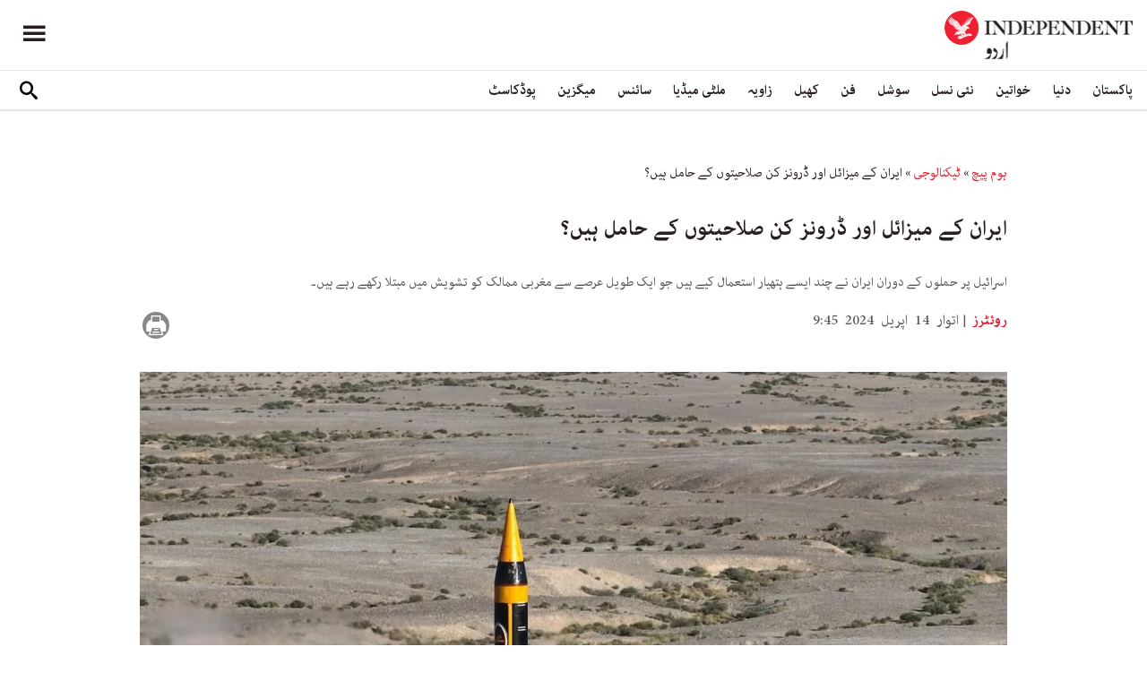

--- FILE ---
content_type: text/html; charset=utf-8
request_url: https://www.independenturdu.com/node/165651
body_size: 16900
content:
<!doctype html>
<html class="no-js" dir="rtl" lang="ur">

<head>
  <script async src="https://cdn.onthe.io/io.js/l29EelfYkJdp"></script>
  <meta charset="utf-8" />
  <meta http-equiv="Content-Type" content="text/html; charset=utf-8" />
<link rel="apple-touch-icon" href="https://www.independenturdu.com/sites/default/files/logo-urdu.png" type="image/png" />
<link rel="apple-touch-icon-precomposed" href="https://www.independenturdu.com/sites/default/files/logo-urdu_0.png" type="image/png" />
<meta name="description" content="دمشق میں یکم اپریل کو ایرانی سفارت خانے کی عمارت پر فضائی حملے میں پاسداران انقلاب کے سات اہلکاروں کی اموات کے بعد ایران نے ہفتے اور اتوار کی درمیانی شب اسرائیل پر میزائل اور ڈرونز سے حملے کیے ہیں۔ ان حملوں کے دوران ایران نے چند ایسے ہتھیار استعمال کیے ہیں جو ایک طویل عرصے سے مغربی ممالک کو تشویش میں مبتلا رکھے رہے ہیں۔ ایران کے میزائل اور ان کی صلاحیت خبررساں ادارے روئٹز کے" />
<meta name="generator" content="Drupal 7 (https://www.drupal.org)" />
<link rel="image_src" href="https://www.independenturdu.com/sites/default/files/styles/1200x630/public/article/main-image/2024/04/14/353706-62513404.jpg?itok=c-0UNI55" />
<link rel="canonical" href="https://www.independenturdu.com/node/165651" />
<link rel="shortlink" href="https://www.independenturdu.com/node/165651" />
<meta property="fb:admins" content="804060108" />
<meta property="fb:app_id" content="2106714179382469" />
<meta property="og:site_name" content="Independent Urdu" />
<meta property="og:type" content="article" />
<meta property="og:title" content="ایران کے میزائل اور ڈرونز کن صلاحیتوں کے حامل ہیں؟" />
<meta property="og:url" content="https://www.independenturdu.com/node/165651" />
<meta property="og:description" content="دمشق میں یکم اپریل کو ایرانی سفارت خانے کی عمارت پر فضائی حملے میں پاسداران انقلاب کے سات اہلکاروں کی اموات کے بعد ایران نے ہفتے اور اتوار کی درمیانی شب اسرائیل پر میزائل اور ڈرونز سے حملے کیے ہیں۔ ان حملوں کے دوران ایران نے چند ایسے ہتھیار استعمال کیے ہیں جو ایک طویل عرصے سے مغربی ممالک کو تشویش میں مبتلا رکھے رہے ہیں۔ ایران کے میزائل اور ان کی صلاحیت خبررساں ادارے روئٹز کے مطابق بیلسٹک میزائل تہران کے پاس موجود ہتھیاروں کا ایک اہم حصہ ہیں۔ امریکی دفتر برائے نیشنل انٹیلی جنس کے مطابق ایران خطے میں سب سے زیادہ بیلسٹک میزائلوں سے لیس ملک ہے۔ ایران کے نیم سرکاری خبر رساں ادارے ’اسنا‘ نے رواں ہفت" />
<meta property="og:updated_time" content="2024-04-14T10:19:51+05:00" />
<meta property="og:image" content="https://www.independenturdu.com/sites/default/files/styles/1200x630/public/article/main-image/2024/04/14/353706-62513404.jpg?itok=c-0UNI55" />
<meta property="og:image:url" content="https://www.independenturdu.com/sites/default/files/styles/1200x630/public/article/main-image/2024/04/14/353706-62513404.jpg?itok=c-0UNI55" />
<meta property="og:image:secure_url" content="https://www.independenturdu.com/sites/default/files/styles/1200x630/public/article/main-image/2024/04/14/353706-62513404.jpg?itok=c-0UNI55" />
<meta name="twitter:card" content="summary_large_image" />
<meta name="twitter:title" content="ایران کے میزائل اور ڈرونز کن صلاحیتوں کے حامل ہیں؟" />
<meta name="twitter:url" content="https://www.independenturdu.com/node/165651" />
<meta name="twitter:description" content="دمشق میں یکم اپریل کو ایرانی سفارت خانے کی عمارت پر فضائی حملے میں پاسداران انقلاب کے سات اہلکاروں کی اموات کے بعد ایران نے ہفتے اور اتوار کی درمیانی شب اسرائیل پر میزائل اور ڈرونز سے حملے کیے ہیں۔" />
<meta name="twitter:image" content="https://www.independenturdu.com/sites/default/files/styles/1200x630/public/article/main-image/2024/04/14/353706-62513404.jpg?itok=c-0UNI55" />
<meta property="article:published_time" content="2024-04-14T09:53:56+05:00" />
<meta property="article:modified_time" content="2024-04-14T10:19:51+05:00" />
<meta itemprop="name" content="ایران کے میزائل اور ڈرونز کن صلاحیتوں کے حامل ہیں؟" />
<meta itemprop="description" content="دمشق میں یکم اپریل کو ایرانی سفارت خانے کی عمارت پر فضائی حملے میں پاسداران انقلاب کے سات اہلکاروں کی اموات کے بعد ایران نے ہفتے اور اتوار کی درمیانی شب اسرائیل پر میزائل اور ڈرونز سے حملے کیے ہیں۔ ان حملوں کے دوران ایران نے چند ایسے ہتھیار استعمال کیے ہیں جو ایک طویل عرصے سے مغربی ممالک کو تشویش میں مبتلا رکھے رہے ہیں۔ ایران کے میزائل اور ان کی صلاحیت خبررساں ادارے روئٹز کے مطابق بیلسٹک میزائل تہران کے پاس موجود ہتھیاروں کا ایک اہم حصہ ہیں۔ امریکی دفتر برائے نیشنل انٹیلی جنس کے مطابق ایران خطے میں سب سے زیادہ بیلسٹک میزائلوں سے لیس ملک ہے۔ ایران کے نیم سرکاری خبر رساں ادارے ’اسنا‘ نے رواں ہفت" />
<link rel="shortcut icon" href="https://www.independenturdu.com/sites/default/files/favicon.ico" type="image/vnd.microsoft.icon" />
  <meta http-equiv="x-ua-compatible" content="ie=edge">
  <!--meta property="fb:pages" content="276135229843412" /-->
  <meta name="viewport" content="width=device-width, initial-scale=1.0">
  <title>ایران کے میزائل اور ڈرونز کن صلاحیتوں کے حامل ہیں؟ | Independent Urdu</title>
  <link type="text/css" rel="stylesheet" href="https://www.independenturdu.com/sites/default/files/css/css_S_9jg6WMMYt2eeeoQaVMsndFTrQrlmul5BkwxQx_tEE.css" media="all" />
<link type="text/css" rel="stylesheet" href="https://www.independenturdu.com/sites/default/files/css/css_wj0e1p6pR4acgyzXJUoGnx4tGR-JnswVlpFLOgLFkAo.css" media="all" />
<link type="text/css" rel="stylesheet" href="https://www.independenturdu.com/sites/default/files/css/css_PGbJgHCUCBf4dg7K9Kt8aAwsApndP4GZ9RuToPy3-Fk.css" media="all" />
<link type="text/css" rel="stylesheet" href="//cdn.jsdelivr.net/qtip2/3.0.3/jquery.qtip.min.css" media="all" />
<link type="text/css" rel="stylesheet" href="https://www.independenturdu.com/sites/default/files/css/css_iUxidrPiIsqnRiyq6JlifcEY5H1z3IFRWii6PVaVxJs.css" media="all" />
<link type="text/css" rel="stylesheet" href="https://www.independenturdu.com/sites/default/files/css/css_F-lisj2zdwynlLmkI_IKhmwXH4ilyqrsCZZ8Zv4wnf8.css" media="all" />
  <script type="text/javascript" src="https://www.independenturdu.com/sites/default/files/js/js_ypadrG4kz9-JBpNOXmgjyVozLCJG_1RP3Ig-iqWR8n0.js"></script>
<script type="text/javascript" src="https://www.independenturdu.com/sites/default/files/js/js_tT0Tbc6VeSLuQy4tM2WtX1xKgNSXhYsNNSBf35Kb6pE.js"></script>
<script type="text/javascript" src="https://www.independenturdu.com/sites/default/files/js/js_rpNSt_iz67BdUOiX-6hgAw47qD1B085wu6TXjJUA5Ok.js"></script>
<script type="text/javascript" src="https://www.independenturdu.com/sites/default/files/js/js_RAkA92l_6rMhl73fjF6giQV6I41MPIO2fHEuXfcaQ1k.js"></script>
<script type="text/javascript" src="//cdn.jsdelivr.net/qtip2/3.0.3/jquery.qtip.min.js"></script>
<script type="text/javascript" src="https://www.independenturdu.com/sites/default/files/js/js_fuXEniobVYpOAmbn2JxzsYk1Z_I95pwkcaYUBG1NtjA.js"></script>
<script type="text/javascript">
<!--//--><![CDATA[//><!--
jQuery.extend(Drupal.settings, {"basePath":"\/","pathPrefix":"","ajaxPageState":{"theme":"independent_v2","theme_token":"xgfux6XAycX7J0O0qHY2xQC1p96srqDjXpbuuJVqgr0","js":{"sites\/all\/modules\/jquery_update\/replace\/jquery\/1.10\/jquery.min.js":1,"misc\/jquery-extend-3.4.0.js":1,"misc\/jquery-html-prefilter-3.5.0-backport.js":1,"misc\/jquery.once.js":1,"misc\/drupal.js":1,"https:\/\/www.independenturdu.com\/misc\/vertical-tabs.js":1,"sites\/all\/modules\/fb_instant_articles\/modules\/fb_instant_articles_display\/js\/admin.js":1,"public:\/\/languages\/ur_nIcrXHzAGIhOpgdAQ4dradUBMH1FV6ncn4iZ5G-tmgo.js":1,"\/\/cdn.jsdelivr.net\/qtip2\/3.0.3\/jquery.qtip.min.js":1,"sites\/all\/modules\/scald\/modules\/providers\/scald_image\/scald_image.js":1,"sites\/all\/modules\/qtip\/js\/qtip.js":1},"css":{"modules\/system\/system.base.css":1,"modules\/system\/system.base-rtl.css":1,"modules\/system\/system.messages.css":1,"modules\/system\/system.messages-rtl.css":1,"modules\/field\/theme\/field-rtl.css":1,"sites\/all\/modules\/scald\/modules\/fields\/mee\/css\/editor-global.css":1,"modules\/user\/user.css":1,"modules\/user\/user-rtl.css":1,"sites\/all\/modules\/youtube\/css\/youtube.css":1,"sites\/all\/modules\/views\/css\/views-rtl.css":1,"sites\/all\/modules\/ckeditor\/css\/ckeditor.css":1,"sites\/all\/modules\/ckeditor\/css\/ckeditor-rtl.css":1,"sites\/all\/modules\/media\/modules\/media_wysiwyg\/css\/media_wysiwyg.base.css":1,"sites\/all\/modules\/ctools\/css\/ctools.css":1,"\/\/cdn.jsdelivr.net\/qtip2\/3.0.3\/jquery.qtip.min.css":1,"sites\/all\/modules\/qtip\/css\/qtip.css":1,"sites\/all\/themes\/adminimal_theme\/css\/vertical-tabs.css":1,"sites\/all\/themes\/adminimal_theme\/css\/vertical-tabs-rtl.css":1,"sites\/all\/themes\/independent_v2\/assets\/css\/app-urdu-rtl.css":1}},"instances":"{\u0022default\u0022:{\u0022content\u0022:{\u0022text\u0022:\u0022\u0022},\u0022style\u0022:{\u0022tip\u0022:false,\u0022classes\u0022:\u0022\u0022},\u0022position\u0022:{\u0022at\u0022:\u0022bottom right\u0022,\u0022adjust\u0022:{\u0022method\u0022:\u0022\u0022},\u0022my\u0022:\u0022top left\u0022,\u0022viewport\u0022:false},\u0022show\u0022:{\u0022event\u0022:\u0022mouseenter \u0022},\u0022hide\u0022:{\u0022event\u0022:\u0022mouseleave \u0022}}}","qtipDebug":"{\u0022leaveElement\u0022:0}","urlIsAjaxTrusted":{"\/node\/165651":true}});
//--><!]]>
</script>
  

  <!-- Global site tag (gtag.js) - Google Analytics -->
<script async src="https://www.googletagmanager.com/gtag/js?id=UA-129565087-3"></script>
<script>
  window.dataLayer = window.dataLayer || [];
  function gtag(){dataLayer.push(arguments);}
  gtag('js', new Date());

  gtag('config', 'UA-129565087-3');
</script>

<!-- Google Tag Manager -->
<script>(function(w,d,s,l,i){w[l]=w[l]||[];w[l].push({'gtm.start':
new Date().getTime(),event:'gtm.js'});var f=d.getElementsByTagName(s)[0],
j=d.createElement(s),dl=l!='dataLayer'?'&l='+l:'';j.async=true;j.src=
'https://www.googletagmanager.com/gtm.js?id='+i+dl;f.parentNode.insertBefore(j,f);
})(window,document,'script','dataLayer','GTM-M63WN22');</script>
<!-- End Google Tag Manager -->
<!-- oracle -->
<script type="text/javascript"> 
    window.bk_async = function() { 

    bk_addPageCtx('key', 'value'); 
    bk_addEmailHash("EMAIL_ADDRESS");

    BKTAG.doTag(83221, 10); }; 
    (function() { 
    var scripts = document.getElementsByTagName('script')[0]; 
    var s = document.createElement('script'); 
    s.async = true; 
    s.src = "https://tags.bkrtx.com/js/bk-coretag.js"; 
    scripts.parentNode.insertBefore(s, scripts); 
    }()); 
</script>  <!-- Facebook Pixel Code -->
<script>
!function(f,b,e,v,n,t,s)
{if(f.fbq)return;n=f.fbq=function(){n.callMethod?
n.callMethod.apply(n,arguments):n.queue.push(arguments)};
if(!f._fbq)f._fbq=n;n.push=n;n.loaded=!0;n.version='2.0';
n.queue=[];t=b.createElement(e);t.async=!0;
t.src=v;s=b.getElementsByTagName(e)[0];
s.parentNode.insertBefore(t,s)}(window,document,'script',
'https://connect.facebook.net/en_US/fbevents.js');
 fbq('init', '2494823637234887'); 
fbq('track', 'PageView');
</script>
<noscript>
 <img height="1" width="1" 
src="https://www.facebook.com/tr?id=2494823637234887&ev=PageView
&noscript=1"/>
</noscript>
<!-- End Facebook Pixel Code -->  <!-- Google Tag Manager -->
<script>(function(w,d,s,l,i){w[l]=w[l]||[];w[l].push({'gtm.start':
new Date().getTime(),event:'gtm.js'});var f=d.getElementsByTagName(s)[0],
j=d.createElement(s),dl=l!='dataLayer'?'&l='+l:'';j.async=true;j.src=
'https://www.googletagmanager.com/gtm.js?id='+i+dl;f.parentNode.insertBefore(j,f);
})(window,document,'script','dataLayer','GTM-WMNTKDM');</script>
<!-- End Google Tag Manager -->  <script type='text/javascript' src='https://platform-api.sharethis.com/js/sharethis.js#property=5ee3c05f90b911001213a0ee&product=inline-share-buttons&cms=sop' async='async'></script>
  <style type="text/css">
    #st_gdpr_iframe {
      right: -5000px !important;
      left: auto !important;
    }

    #st-1 {
      margin: 0 10px;
    }
  </style>
  <script type="text/javascript">
    !(function(p,l,o,w,i,n,g){
        if(!p[i]){
            p[i]=p[i]||[];
            p[i].push(i);
            p[i]=function(){(p[i].q=p[i].q||[]).push(arguments);};
            p[i].q=p[i].q||[];
            n=l.createElement(o);
            g=l.getElementsByTagName(o)[0];
            n.async=1;
            n.src=w;
            g.parentNode.insertBefore(n, g);
            n.onload = function() {
                window.l5plow.initTag('17', 1800, '', 'tracker.srmg-cdp.com');

                window.l5plow('enableFormTracking');
                window.l5plow('trackPageView');
            };
        }
    })(window, document, "script", "https://js.l5id.com/l5v3s.js", "l5track");
  </script>
  <script src="/srpc.js?ssssat"></script>
  <!-- Start GPT Tag -->
  <script async="async" src="https://securepubads.g.doubleclick.net/tag/js/gpt.js"></script>
  <script>
    window.googletag = window.googletag || {
      cmd: []
    };
    var anchorSlot;

    function isMobileDevice() {
      return /Android|webOS|iPhone|iPod|BlackBerry|IEMobile|Opera Mini/i.test(navigator.userAgent);
    }
    googletag.cmd.push(function() {
      var isDesktop = !isMobileDevice() && window.innerWidth > 1024;
      var isTablet = window.innerWidth > 767 && window.innerWidth <= 1024;
      var isMobile = isMobileDevice();

      

      var topMapping = googletag.sizeMapping()
        .addSize([1080, 0], [
          [970, 250],
          [970, 90],
          [728, 90]
        ])
        .addSize([750, 400], [
          [970, 250],
          [970, 90],
          [728, 90]
        ])
        .addSize([470, 400], [
          [320, 50],
          [320, 100]
        ])
        .addSize([0, 0], [
          [320, 50],
          [320, 100]
        ])
        .build();

      var midMapping = googletag.sizeMapping()
        .addSize([1080, 0], [
          [300, 250],
          [336, 280],
          [250, 250]
        ])
        .addSize([750, 400], [
          [300, 250],
          [336, 280],
          [250, 250]
        ])
        .addSize([470, 400], [
          [300, 250],
          [336, 280],
          [250, 250]
        ])
        .addSize([0, 0], [
          [300, 250],
          [336, 280],
          [250, 250]
        ])
        .build();


      var bottomMapping = googletag.sizeMapping()
        .addSize([1080, 0], [
          [970, 90],
          [970, 250],
          [728, 90]
        ])
        .addSize([750, 400], [
          [970, 90],
          [970, 250],
          [728, 90]
        ])
        .addSize([470, 400], [
          [300, 250],
          [336, 280],
          [320, 50],
          [320, 100]
        ])
        .addSize([0, 0], [
          [300, 250],
          [336, 280],
          [320, 50],
          [320, 100]
        ])
        .build();

      googletag.defineSlot('/5910/The-Independent-Urdu/Science', [1, 1], 'div-gpt-ad-3341368-0').addService(googletag.pubads());

      googletag.defineOutOfPageSlot('/5910/The-Independent-Urdu/Science', 'div-gpt-ad-3341368-1')
        .addService(googletag.pubads());


      googletag.defineSlot('/5910/The-Independent-Urdu/Science', [
          [970, 250],
          [970, 90],
          [728, 90],
          [320, 50],
          [320, 100]
        ], 'div-gpt-ad-3341368-2')
        .defineSizeMapping(topMapping)
        .setTargeting('position', 'Science')
        .addService(googletag.pubads());

      googletag.defineSlot('/5910/The-Independent-Urdu/Science', [
          [300, 250],
          [250, 250],
          [336, 280],
          ['Fluid']
        ], 'div-gpt-ad-3341368-3')
        .defineSizeMapping(midMapping)
        .setTargeting('position', 'Mid1')
        .addService(googletag.pubads());

      googletag.defineSlot('/5910/The-Independent-Urdu/Science', [
          [300, 250],
          [250, 250],
          [336, 280],
          ['Fluid']
        ], 'div-gpt-ad-3341368-4')
        .defineSizeMapping(midMapping)
        .setTargeting('position', 'Mid2')
        .addService(googletag.pubads());


      googletag.defineSlot('/5910/The-Independent-Urdu/Science', [
          [970, 90],
          [970, 250],
          [728, 90],
          [300, 250],
          [336, 280],
          [320, 50],
          [320, 100],
          ['Fluid']
        ], 'div-gpt-ad-3341368-5')
        .defineSizeMapping(bottomMapping)
        .setTargeting('position', 'btf')
        .addService(googletag.pubads());


      if (document.body.clientWidth <= 768) {
        anchorSlot = googletag.defineOutOfPageSlot(
          '/5910/The-Independent-Urdu/Art', googletag.enums.OutOfPageFormat.BOTTOM_ANCHOR);
      }
      if (anchorSlot) {
        anchorSlot
          .setTargeting('Page', 'Science')
          .addService(googletag.pubads());
      }

      // Configure page-level targeting.
      googletag.pubads().setTargeting('Page', ['Article']);
      googletag.pubads().setTargeting('url', [window.location.pathname]);
      googletag.pubads().enableLazyLoad({
        // Fetch slots within 2 viewports.
        fetchMarginPercent: 200,
        // Render slots within 1 viewports.
        renderMarginPercent: 100,
        mobileScaling: 2.0
      });
            var ppid = '248eddb884b491eeee3c182d4dea974352b3342753c62d6b7863c735820f9999';
      googletag.pubads().enableSingleRequest();
      googletag.pubads().collapseEmptyDivs();
      googletag.pubads().setCentering(true);
      googletag.enableServices();
    });

    // networkCode is provided
    window.googletag = window.googletag || {
      cmd: []
    };
    googletag.secureSignalProviders = googletag.secureSignalProviders || [];
    googletag.secureSignalProviders.push({
      networkCode: "5910",
      collectorFunction: () => {
        // ...custom signal generation logic...
        return Promise.resolve("signal");
      },
    });
  </script>
  
  <script async src="https://serving.srmg.com/player/srmgads.js"></script>
  <script data-playerPro="current">(function(){var s=document.querySelector('script[data-playerPro="current"]');s.removeAttribute("data-playerPro");(playerPro=window.playerPro||[]).push({id:"nia_k0Utn7ub",after:s});})();</script>
  <script async src="//pahtuz.tech/c/independenturdu.com.js"></script>
  <script async='async' src='https://functions.adnami.io/api/macro/adsm.macro.independenturdu.com.js'></script>
</head>

<body class="html not-front not-logged-in no-sidebars page-node page-node- page-node-165651 node-type-article urdu-theme" >
  <div id='div-gpt-ad-3341368-0'>
    <script>
      googletag.cmd.push(function() {
        onDvtagReady(function () { 
        googletag.display('div-gpt-ad-3341368-0');
        });
      });
    </script>
  </div>

  <div id='div-gpt-ad-3341368-1'>
    <script>
      googletag.cmd.push(function() {
        onDvtagReady(function () { 
        googletag.display('div-gpt-ad-3341368-1');
        });
      });
    </script>
  </div>
  <!-- Google Tag Manager (noscript) -->
<noscript><iframe src="https://www.googletagmanager.com/ns.html?id=GTM-WMNTKDM"
height="0" width="0" style="display:none;visibility:hidden"></iframe></noscript>
<!-- End Google Tag Manager (noscript) -->    <div id="main-wrap">
    <a href="javascript:" id="return-to-top"><i class="icomoon-icon icon-arrow-up" style="vertical-align: middle;"></i></a>
    <div class="container">
      <header id="main-header">
  <style>
    .admin-menu main {
      padding-top: 0;
    }
  </style>
  <div id="sticky-header-waypoint">
    <div class="main-header-before">
      <div class="grid-x grid-margin-x align-justify align-stretch">
        <div class="cell shrink">
          <div class="logo">
            <a href="/">
              <img src="/sites/all/themes/independent_v2/assets/img/logo-urdu.png">
            </a>
          </div>
        </div>
        <div class="cell shrink">
          <div class="subheader-block">
            <ul class="menu align-stretch">

              <li class="quick-search">
                <button class="dropdown-toggle" title="Search"><i class="icomoon-icon icon-search"></i></button>
                <form class="search-form" action="/node/165651" method="post" id="search-api-page-search-form-sorsearch" accept-charset="UTF-8"><div><div class="form-item form-type-textfield form-item-keys-1">
  <label class="element-invisible" for="edit-keys-1">تلاش کریں </label>
 <input placeholder="تلاش کریں" type="text" id="edit-keys-1" name="keys_1" value="" size="15" maxlength="128" class="form-text" />
</div>
<input type="hidden" name="id" value="1" />
<input type="submit" id="edit-submit-1" name="op" value="" class="form-submit" /><input type="hidden" name="form_build_id" value="form-ZtDrSuCXi5g72dZ5gMO0FzwFTblApoYGkSu6ELh5Nno" />
<input type="hidden" name="form_id" value="search_api_page_search_form_sorsearch" />
</div></form>              </li>
              <li class="toggle-menu">
                <button class="toggle-nav-panel" type="button" aria-label="Menu" aria-controls="navigation"><i class="icomoon-icon icon-hamburger"></i></button>
              </li>
            </ul>
          </div>
        </div>
      </div>
    </div>

    <div class="main-header-inner show-for-large">
      <div class="grid-x grid-margin-x align-justify align-middle">
        <div class="cell auto">
          <nav class="nav-container">
            <ul class="menu"><li class="first expanded " wfd-id="4701"><a href="http://independenturdu.com/%D9%BE%D8%A7%DA%A9%D8%B3%D8%AA%D8%A7%D9%86" title="">پاکستان</a><ul class="menu"><li class="first leaf " wfd-id="4711"><a href="/%D8%B3%DB%8C%D8%A7%D8%B3%D8%AA" title="">سیاست</a></li>
<li class="last leaf " wfd-id="4716"><a href="/%D9%85%D8%B9%DB%8C%D8%B4%D8%AA" title="">معیشت</a></li>
</ul></li>
<li class="expanded " wfd-id="4536"><a href="/%D8%AF%D9%86%DB%8C%D8%A7" title="">دنیا</a><ul class="menu"><li class="first leaf " wfd-id="4721"><a href="/%D8%A7%DB%8C%D8%B4%DB%8C%D8%A7" title="">ایشیا</a></li>
<li class="leaf " wfd-id="4726"><a href="/%DB%8C%D9%88%D8%B1%D9%BE" title="">یورپ</a></li>
<li class="leaf " wfd-id="4866"><a href="/%D8%A7%D9%85%D8%B1%DB%8C%DA%A9%DB%81" title="">امریکہ</a></li>
<li class="last leaf " wfd-id="4736"><a href="/%D8%A7%D9%81%D8%B1%DB%8C%D9%82%DB%81" title="">افریقہ</a></li>
</ul></li>
<li class="expanded " wfd-id="4546"><a href="/%D8%AE%D9%88%D8%A7%D8%AA%DB%8C%D9%86" title="">خواتین</a><ul class="menu"><li class="first leaf " wfd-id="4741"><a href="/%DA%AF%DA%BE%D8%B1" title="">گھر</a></li>
<li class="leaf " wfd-id="4746"><a href="/%D8%AF%D9%81%D8%AA%D8%B1" title="">باصلاحیت</a></li>
<li class="leaf " wfd-id="4751"><a href="/%D8%B3%D9%B9%D8%A7%D8%A6%D9%84" title="">فیشن</a></li>
<li class="last leaf " wfd-id="4756"><a href="/%D9%81%D9%B9%D9%86%D8%B3" title="">فٹنس</a></li>
</ul></li>
<li class="expanded " wfd-id="4541"><a href="/%D9%86%D8%A6%DB%8C-%D9%86%D8%B3%D9%84" title="">نئی نسل</a><ul class="menu"><li class="first leaf " wfd-id="4761"><a href="/%D8%A7%D8%A8%DA%BE%D8%B1%D8%AA%DB%92-%D8%B3%D8%AA%D8%A7%D8%B1%DB%92" title="">ابھرتے ستارے</a></li>
<li class="last leaf " wfd-id="4766"><a href="/%DA%A9%DB%8C%D9%85%D9%BE%D8%B3" title="">کیمپس</a></li>
</ul></li>
<li class="expanded " wfd-id="4551"><a href="/%D8%B3%D9%88%D8%B4%D9%84" title="">سوشل</a><ul class="menu"><li class="first leaf " wfd-id="4771"><a href="/%D9%B9%D8%B1%DB%8C%D9%86%DA%88%D9%86%DA%AF" title="">ٹرینڈنگ</a></li>
<li class="last leaf " wfd-id="4776"><a href="/%D9%85%D9%90%DB%8C%D9%85" title="">مِیم</a></li>
</ul></li>
<li class="expanded " wfd-id="1999"><a href="/%D9%81%D9%86" title="آرٹ">فن</a><ul class="menu"><li class="first leaf " wfd-id="4781"><a href="/%D9%81%D9%84%D9%85" title="">فلم</a></li>
<li class="leaf " wfd-id="4871"><a href="/%D9%B9%DB%8C-%D9%88%DB%8C" title="">ٹی وی</a></li>
<li class="leaf " wfd-id="4786"><a href="/%D9%85%D9%88%D8%B3%DB%8C%D9%82%DB%8C" title="">موسیقی</a></li>
<li class="leaf " wfd-id="4791"><a href="/%D8%A2%D8%B1%D9%B9" title="">آرٹ</a></li>
<li class="last leaf " wfd-id="4796"><a href="/%D8%A7%D8%AF%D8%A8" title="">ادب</a></li>
</ul></li>
<li class="expanded " wfd-id="2370"><a href="/%DA%A9%DA%BE%DB%8C%D9%84" title="کھیل">کھیل</a><ul class="menu"><li class="first leaf " wfd-id="4801"><a href="/%DA%A9%D8%B1%DA%A9%D9%B9" title="">کرکٹ</a></li>
<li class="leaf " wfd-id="4806"><a href="/%D9%81%D9%B9-%D8%A8%D8%A7%D9%84" title="">فٹ بال</a></li>
<li class="last leaf " wfd-id="4811"><a href="/%D9%B9%DB%8C%D9%86%D8%B3" title="">ٹینس</a></li>
</ul></li>
<li class="expanded " wfd-id="1979"><a href="/%D8%B2%D8%A7%D9%88%DB%8C%DB%81" title="زاویہ">زاویہ</a><ul class="menu"><li class="first leaf " wfd-id="4816"><a href="/%D9%86%D9%82%D8%B7%DB%82-%D9%86%D8%B8%D8%B1" title="">نقطۂ نظر</a></li>
<li class="leaf " wfd-id="4821"><a href="/%D8%A8%D9%84%D8%A7%DA%AF" title="">بلاگ</a></li>
<li class="last leaf " wfd-id="4826"><a href="/%DA%A9%D8%A7%D8%B1%D9%B9%D9%88%D9%86" title="">کارٹون</a></li>
</ul></li>
<li class="expanded " wfd-id="1998"><a href="/%D9%85%D9%84%D9%B9%DB%8C-%D9%85%DB%8C%DA%88%DB%8C%D8%A7" title="ملٹی میڈیا">ملٹی میڈیا</a><ul class="menu"><li class="first leaf " wfd-id="5576"><a href="/%D9%88%DB%8C%DA%88%DB%8C%D9%88" title="">ویڈیو</a></li>
<li class="last leaf " wfd-id="5571"><a href="/%D8%AA%D8%B5%D9%88%DB%8C%D8%B1-%DA%A9%DB%81%D8%A7%D9%86%DB%8C" title="">تصویر کہانی</a></li>
</ul></li>
<li class="expanded " wfd-id="2371"><a href="/%D8%B3%D8%A7%D8%A6%D9%86%D8%B3" title="سائنس">سائنس</a><ul class="menu"><li class="first leaf " wfd-id="4831"><a href="/%D9%B9%DB%8C%DA%A9%D9%86%D8%A7%D9%84%D9%88%D8%AC%DB%8C" title="">ٹیکنالوجی</a></li>
<li class="leaf " wfd-id="4836"><a href="/%D8%AA%D8%AD%D9%82%DB%8C%D9%82" title="">تحقیق</a></li>
<li class="leaf " wfd-id="4841"><a href="/%D8%B5%D8%AD%D8%AA" title="">صحت</a></li>
<li class="last leaf " wfd-id="4846"><a href="/%D9%85%D8%A7%D8%AD%D9%88%D9%84%DB%8C%D8%A7%D8%AA" title="">ماحولیات</a></li>
</ul></li>
<li class="expanded " wfd-id="2374"><a href="/%D9%85%DB%8C%DA%AF%D8%B2%DB%8C%D9%86" title="میگزین">میگزین</a><ul class="menu"><li class="first leaf " wfd-id="4851"><a href="/%D9%85%DB%8C%D8%B1%DB%8C-%DA%A9%DB%81%D8%A7%D9%86%DB%8C" title="">میری کہانی</a></li>
<li class="leaf " wfd-id="4856"><a href="/%D9%B9%D8%A7%D9%BE-10" title="">ٹاپ 10</a></li>
<li class="last leaf " wfd-id="4861"><a href="/%D8%AA%D8%A7%D8%B1%DB%8C%D8%AE" title="">تاریخ</a></li>
</ul></li>
<li class="last leaf " wfd-id="6131"><a href="/podcast" title="">پوڈکاسٹ</a></li>
</ul>          </nav>
        </div>
        <div class="cell shrink">
          <div class="subheader-block">
            <ul class="menu">
              <li class="quick-search">
                <button class="dropdown-toggle" title="Search"><i class="icomoon-icon icon-search"></i></button>
                <form class="search-form" action="/node/165651" method="post" id="search-api-page-search-form-sorsearch--2" accept-charset="UTF-8"><div><div class="form-item form-type-textfield form-item-keys-1">
  <label class="element-invisible" for="edit-keys-1--2">تلاش کریں </label>
 <input placeholder="تلاش کریں" type="text" id="edit-keys-1--2" name="keys_1" value="" size="15" maxlength="128" class="form-text" />
</div>
<input type="hidden" name="id" value="1" />
<input type="submit" id="edit-submit-1--2" name="op" value="" class="form-submit" /><input type="hidden" name="form_build_id" value="form-1ZovL5FPTt9HpHeAS5OWrWxiy_bXlWICnRmmvV16vBY" />
<input type="hidden" name="form_id" value="search_api_page_search_form_sorsearch" />
</div></form>              </li>
              <!-- <li class="edition">
                                <button class="dropdown-toggle" title="Edition"><i class="icomoon-icon icon-uk-flag"></i></button>
                                <ul class="dropdown-menu">
                                    <li>
                                        <a href="javascript:void(0)" data-edition="UK"><i class="icomoon-icon icon-uk-flag"></i> UK Edition</a>
                                    </li>
                                    <li>
                                        <a href="javascript:void(0)" data-edition="US"><i class="icomoon-icon icon-us-flag"></i> US Edition</a>
                                    </li>
                                    <li>
                                        <a href="javascript:void(0)" data-edition="US">النسخة العربية</a>
                                    </li>
                                </ul>
                            </li> -->
            </ul>
          </div>
        </div>
      </div>
    </div>
  </div>
</header>
<!-- STICKY TOP AD -->
<div class="ad-block ad-block-header block-wrapper" id="leaderboard" data-duration="3">
  <div class="block-wrapper__content">
    <div class="ad-block__holder small text-center">
      <div id='div-gpt-ad-3341368-2'>
        <script>
          googletag.cmd.push(function() {
            onDvtagReady(function () { 
            googletag.display('div-gpt-ad-3341368-2');
            });
          });
        </script>
      </div>
    </div>
  </div>
</div>
<div class="grid-x grid-margin-x">
  <div class="cell">
    <div id="nav-panel">
      <ul class="topics menu vertical large-horizontal"><li><a href="http://independenturdu.com/%D9%BE%D8%A7%DA%A9%D8%B3%D8%AA%D8%A7%D9%86" title="">پاکستان</a><span class="toggle"><i class="icomoon-icon icon-arrow-down"></i></span><ul><li><a href="/%D8%B3%DB%8C%D8%A7%D8%B3%D8%AA" title="">سیاست</a></li>
<li><a href="/%D9%85%D8%B9%DB%8C%D8%B4%D8%AA" title="">معیشت</a></li>
</ul></li>
<li><a href="/%D8%AF%D9%86%DB%8C%D8%A7" title="">دنیا</a><span class="toggle"><i class="icomoon-icon icon-arrow-down"></i></span><ul><li><a href="/%D8%A7%DB%8C%D8%B4%DB%8C%D8%A7" title="">ایشیا</a></li>
<li><a href="/%DB%8C%D9%88%D8%B1%D9%BE" title="">یورپ</a></li>
<li><a href="/%D8%A7%D9%85%D8%B1%DB%8C%DA%A9%DB%81" title="">امریکہ</a></li>
<li><a href="/%D8%A7%D9%81%D8%B1%DB%8C%D9%82%DB%81" title="">افریقہ</a></li>
</ul></li>
<li><a href="/%D8%AE%D9%88%D8%A7%D8%AA%DB%8C%D9%86" title="">خواتین</a><span class="toggle"><i class="icomoon-icon icon-arrow-down"></i></span><ul><li><a href="/%DA%AF%DA%BE%D8%B1" title="">گھر</a></li>
<li><a href="/%D8%AF%D9%81%D8%AA%D8%B1" title="">دفتر</a></li>
<li><a href="/%D8%B3%D9%B9%D8%A7%D8%A6%D9%84" title="">سٹائل</a></li>
<li><a href="/%D9%81%D9%B9%D9%86%D8%B3" title="">فٹنس</a></li>
</ul></li>
<li><a href="/%D9%86%D8%A6%DB%8C-%D9%86%D8%B3%D9%84" title="">نئی نسل</a><span class="toggle"><i class="icomoon-icon icon-arrow-down"></i></span><ul><li><a href="/%D8%A7%D8%A8%DA%BE%D8%B1%D8%AA%DB%92-%D8%B3%D8%AA%D8%A7%D8%B1%DB%92" title="">ابھرتے ستارے</a></li>
<li><a href="/%DA%A9%DB%8C%D9%85%D9%BE%D8%B3" title="">کیمپس</a></li>
</ul></li>
<li><a href="/%D8%B3%D9%88%D8%B4%D9%84" title="">سوشل</a><span class="toggle"><i class="icomoon-icon icon-arrow-down"></i></span><ul><li><a href="/%D9%B9%D8%B1%DB%8C%D9%86%DA%88%D9%86%DA%AF" title="">ٹرینڈنگ</a></li>
<li><a href="/%D9%85%D9%90%DB%8C%D9%85" title="">مِیم</a></li>
</ul></li>
<li><a href="/%D9%81%D9%86" title="آرٹ">فن</a><span class="toggle"><i class="icomoon-icon icon-arrow-down"></i></span><ul><li><a href="/%D9%81%D9%84%D9%85" title="">فلم</a></li>
<li><a href="/%D9%B9%DB%8C-%D9%88%DB%8C" title="">ٹی وی</a></li>
<li><a href="/%D9%85%D9%88%D8%B3%DB%8C%D9%82%DB%8C" title="">موسیقی</a></li>
<li><a href="/%D8%A2%D8%B1%D9%B9" title="">آرٹ</a></li>
<li><a href="/%D8%A7%D8%AF%D8%A8" title="">ادب</a></li>
</ul></li>
<li><a href="/%DA%A9%DA%BE%DB%8C%D9%84" title="کھیل">کھیل</a><span class="toggle"><i class="icomoon-icon icon-arrow-down"></i></span><ul><li><a href="/%DA%A9%D8%B1%DA%A9%D9%B9" title="">کرکٹ</a></li>
<li><a href="/%D9%81%D9%B9-%D8%A8%D8%A7%D9%84" title="">فٹ بال</a></li>
<li><a href="/%D9%B9%DB%8C%D9%86%D8%B3" title="">ٹینس</a></li>
</ul></li>
<li><a href="/%D8%B2%D8%A7%D9%88%DB%8C%DB%81" title="زاویہ">زاویہ</a><span class="toggle"><i class="icomoon-icon icon-arrow-down"></i></span><ul><li><a href="/%D9%86%D9%82%D8%B7%DB%82-%D9%86%D8%B8%D8%B1" title="">نقطۂ نظر</a></li>
<li><a href="/%D8%A8%D9%84%D8%A7%DA%AF" title="">بلاگ</a></li>
<li><a href="/%DA%A9%D8%A7%D8%B1%D9%B9%D9%88%D9%86" title="">کارٹون</a></li>
</ul></li>
<li><a href="/%D9%85%D9%84%D9%B9%DB%8C-%D9%85%DB%8C%DA%88%DB%8C%D8%A7" title="ملٹی میڈیا">ملٹی میڈیا</a><span class="toggle"><i class="icomoon-icon icon-arrow-down"></i></span><ul><li><a href="/%D9%88%DB%8C%DA%88%DB%8C%D9%88" title="">ویڈیو</a></li>
<li><a href="/%D8%AA%D8%B5%D9%88%DB%8C%D8%B1-%DA%A9%DB%81%D8%A7%D9%86%DB%8C" title="">تصویر کہانی</a></li>
</ul></li>
<li><a href="/%D8%B3%D8%A7%D8%A6%D9%86%D8%B3" title="سائنس">سائنس</a><span class="toggle"><i class="icomoon-icon icon-arrow-down"></i></span><ul><li><a href="/%D9%B9%DB%8C%DA%A9%D9%86%D8%A7%D9%84%D9%88%D8%AC%DB%8C" title="">ٹیکنالوجی</a></li>
<li><a href="/%D8%AA%D8%AD%D9%82%DB%8C%D9%82" title="">تحقیق</a></li>
<li><a href="/%D8%B5%D8%AD%D8%AA" title="">صحت</a></li>
<li><a href="/%D9%85%D8%A7%D8%AD%D9%88%D9%84%DB%8C%D8%A7%D8%AA" title="">ماحولیات</a></li>
</ul></li>
<li><a href="/%D9%85%DB%8C%DA%AF%D8%B2%DB%8C%D9%86" title="میگزین">میگزین</a><span class="toggle"><i class="icomoon-icon icon-arrow-down"></i></span><ul><li><a href="/%D9%85%DB%8C%D8%B1%DB%8C-%DA%A9%DB%81%D8%A7%D9%86%DB%8C" title="">میری کہانی</a></li>
<li><a href="/%D9%B9%D8%A7%D9%BE-10" title="">ٹاپ 10</a></li>
<li><a href="/%D8%AA%D8%A7%D8%B1%DB%8C%D8%AE" title="">تاریخ</a></li>
</ul></li>
<li><a href="/podcast" title="">پوڈکاسٹ</a><span class="toggle"><i class="icomoon-icon icon-arrow-down"></i></span></li>
</ul>    </div>
  </div>
</div>
      <script>
  window.dataLayer = window.dataLayer || [];
  dataLayer.push({
    event: 'custom_page_view',
    page_type: "content - article",
    article_id: "165651",
    article_category: "ٹیکنالوجی",
    article_author: "روئٹرز",
    article_publish_date: "",
    article_length: "910",
    tags: "[ایران,ایران اسرائیل کشیدگی,اسرائیل,ایرانی میزائل,ڈرون]"
  });
</script>
<main>
  <div class="breadcrumbs-wrapper hide-for-small-only">
    <div class="grid-container">
      <div class="grid-x">
        <div class="cell">
                              <h2 class="element-invisible">You are here</h2><div class="breadcrumb"><span class="inline odd first"><a href="/">ہوم پیچ</a></span> <span class="delimiter">»</span> <span class="inline even"><a href="https://www.independenturdu.com/ٹیکنالوجی">ٹیکنالوجی</a></span> <span class="delimiter">»</span> <span class="inline odd last">ایران کے میزائل اور ڈرونز کن صلاحیتوں کے حامل ہیں؟</span></div>                                      </div>
      </div>
    </div>
  </div>
      <section class="entry-article-topper" dir="rtl">
      <div class="grid-x grid-margin-x">
        <div class="cell">
          <div class="entry-header margin-bottom-1 clearfix ">
            <div class="entry-title">
              <h1>ایران کے میزائل اور ڈرونز کن صلاحیتوں کے حامل ہیں؟</h1>
            </div>
                          <div class="entry-subtitle">
                <h2>اسرائیل پر حملوں کے دوران ایران نے چند ایسے ہتھیار استعمال کیے ہیں جو ایک طویل عرصے سے مغربی ممالک کو تشویش میں مبتلا رکھے رہے ہیں۔</h2>
              </div>
                                    <div class="entry-meta-wrapper">
              <div class="grid-x align-justify align-middle">
                <div class="cell shrink" style="max-width: 100%">
                  <div class="entry-meta">
                                            <div class="entry-meta-field entry-meta-author" style="display: inline-block">
                          <a href="/taxonomy/term/41821">
                            روئٹرز                          </a>
                                                                            </div>
                                        <div class="entry-meta-field entry-meta-publish-date">
                      <time>اتوار 14 اپریل 2024 9:45</time>                    </div>
                    <!-- <div class="entry-meta-field entry-meta-comment"><a href="#">5 تعليقات</a></div> -->
                  </div>
                </div>
                <div class="cell large-shrink">
                  <div class="share-block">
                    <div class="socials-btns">
                      <!-- Go to www.addthis.com/dashboard to customize your tools -->
                      <div class="sharethis-inline-share-buttons"></div>
                      <!--<div class="addthis_inline_share_toolbox"></div>-->
                      <a href="#" title="Print" class="social-btn printer-btn-bg round print-btn"><i class="icomoon-icon icon-printer"></i></a>
                    </div>
                  </div>
                  <!-- <div class="follow-block">
                                    <div class="fb-like"
                                        data-href="https://www.facebook.com/Independent-Arabia-303651683481268"
                                        data-layout="button_count"
                                        data-size="small"
                                        data-action="like"
                                        data-show-faces="false">
                                    </div>
                                </div> -->
                </div>
              </div>
            </div>
          </div>
                      <div class="entry-media">
                                          <div class="entry-media-inner-img">
                <span class="sizer"></span>
                <img class="lazy fill-content abs-element" src="https://www.independenturdu.com/sites/default/files/styles/1368x911/public/article/main-image/2024/04/14/353706-62513404.jpg?itok=VKZxRJ6n" style="">
              </div>
                              <div class="caption-field">
                  <p class="rteright">25 مئی، 2023 کو ایرانی وزارت دفاع سے جاری کردہ اس تصویر میں ایرانی ساختہ خیبر میزائل کی نمائش(اے ایف پی)</p>

                </div>
                          </div>
                  </div>
      </div>
    </section>
    <div class="grid-container">
    <article class="entry-article">
      <div class="grid-x align-justify">
        <div class="content-wrap-holder cell">
            <div class="region region-content">
    <div id="block-system-main" class="block block-system">

    
  <div class="content">
      <script>
    window._io_config = window._io_config || {};
    window._io_config["0.2.0"] = window._io_config["0.2.0"] || [];
    window._io_config["0.2.0"].push({
      page_url: "https://www.independenturdu.com/node/165651",
      page_url_canonical: "/node/165651/",
      page_title: "ایران کے میزائل اور ڈرونز کن صلاحیتوں کے حامل ہیں؟",
      page_type: "article",
      page_language: "ur",
              tag: ["ایران","ایران اسرائیل کشیدگی","اسرائیل","ایرانی میزائل","ڈرون"],
            article_authors: ["روئٹرز"],      article_categories: ["ٹیکنالوجی"],      article_type: "https://www.independenturdu.com/sites/default/files/styles/800x600/public/article/main-image/2024/04/14/353706-62513404.jpg?itok=Ro5K6qOc",
      article_publication_date: "Sun, 14 Apr 2024 9:45:00 +0500"    });
  </script>
<script type="text/javascript">
  (function() {
    /** CONFIGURATION START **/
    var _sf_async_config = window._sf_async_config = (window._sf_async_config || {});
    _sf_async_config.uid = 67194;
    _sf_async_config.domain = 'independenturdu.com'; //CHANGE THIS TO THE ROOT DOMAIN
    _sf_async_config.flickerControl = false;
    _sf_async_config.useCanonical = true;
    _sf_async_config.useCanonicalDomain = true;
	 _sf_async_config.sections= "ٹیکنالوجی";	   
	_sf_async_config.authors =  "روئٹرز";		
  
   
    /** CONFIGURATION END **/
    function loadChartbeat() {
        var e = document.createElement('script');
        var n = document.getElementsByTagName('script')[0];
        e.type = 'text/javascript';
        e.async = true;
        e.src = '//static.chartbeat.com/js/chartbeat.js';
        n.parentNode.insertBefore(e, n);
    }
    loadChartbeat();
  })();
</script>

<script async src="//static.chartbeat.com/js/chartbeat_mab.js"></script>


  <div class="content-wrap">
    <div class="printable-area page-taxonomy-term-5626" dir="rtl">
      <script>
        if (isMobileDevice()) {
          document.write("<div class='block-wrapper'><div class='premium-content'><div id='div-gpt-ad-3341368-3'></div></div></div>");
          googletag.cmd.push(function() {
            onDvtagReady(function () { 
            googletag.display('div-gpt-ad-3341368-3');
            });
          });

        }
      </script>
      <div class="entry-content" data-io-article-url="https://www.independenturdu.com/node/165651">
        <div class="field field-name-body field-type-text-with-summary field-label-hidden"><div class="field-items"><div class="field-item even"><p dir="rtl"><strong>دمشق میں یکم اپریل کو ایرانی سفارت خانے کی عمارت پر فضائی حملے میں پاسداران انقلاب کے سات اہلکاروں کی اموات کے بعد <a href="https://www.independenturdu.com/taxonomy/term/1286">ایران</a> نے ہفتے اور اتوار کی درمیانی شب <a href="https://www.independenturdu.com/tags/%D8%A7%DB%8C%D8%B1%D8%A7%D9%86-%D8%A7%D8%B3%D8%B1%D8%A7%D8%A6%DB%8C%D9%84-%DA%A9%D8%B4%DB%8C%D8%AF%DA%AF%DB%8C">اسرائیل پر میزائل اور ڈرونز سے حملے</a> کیے ہیں۔</strong></p>

<p dir="rtl">ان حملوں کے دوران ایران نے چند ایسے ہتھیار استعمال کیے ہیں جو ایک طویل عرصے سے مغربی ممالک کو تشویش میں مبتلا رکھے رہے ہیں۔</p>

<p dir="rtl"><strong>ایران کے میزائل اور ان کی صلاحیت</strong></p>

<p dir="rtl">خبررساں ادارے روئٹز کے مطابق بیلسٹک میزائل تہران کے پاس موجود ہتھیاروں کا ایک اہم حصہ ہیں۔</p>

<p dir="rtl">امریکی دفتر برائے نیشنل انٹیلی جنس کے مطابق ایران خطے میں سب سے زیادہ بیلسٹک میزائلوں سے لیس ملک ہے۔</p>

<p dir="rtl">ایران کے نیم سرکاری خبر رساں ادارے ’اسنا‘  نے رواں ہفتے ایک گرافک تصویر شائع کی تھی جس میں <a href="https://www.independenturdu.com/tags/%D8%A7%DB%8C%D8%B1%D8%A7%D9%86%DB%8C-%D9%85%DB%8C%D8%B2%D8%A7%D8%A6%D9%84">ایران کے نو میزائل</a> دکھائے گئے تھے جن کے بارے میں کہا گیا تھا کہ وہ اسرائیل تک پہنچ سکتے ہیں۔</p>

<p dir="rtl"> ان میں 17,000 کلومیٹر (10,500 میل) فی گھنٹہ سے زیادہ کی رفتار کے ساتھ پرواز کرنے کی صلاحیت رکھنے والا ’سیجل‘، 2،000 کلومیٹر (1،240 میل) کی رینج والا ’خیبر‘ اور 1،400 کلومیٹر (870 میل) کی رینج رکھنے والا ’حج قاسم‘ شامل ہے۔</p>

<p dir="rtl">جس کا نام قدس فورس کے کمانڈر قاسم سلیمانی کے نام پر رکھا گیا ہے جو چار سال قبل امریکی حملے میں بغداد میں مارے گئے تھے۔</p>

<div class="dnd-widget-wrapper context-custom_gallery type-image"><div class="dnd-atom-rendered"><!-- scald=73536:custom_gallery --><div class="entry-media-inner-img">
   <img src="https://www.independenturdu.com/sites/default/files/thumbnails/image/AFP__20240217__34JM8P4__v1__HighRes__IranDefence.jpg" width="4915" height="3279" alt="Iran Defence.jpg" title="Iran Defence.jpg" /></div>
<div class="caption-field">17 فروری، 2024 کو ایرانی وزارت دفاع کی جاری کردہ اس تصویر میں سید تھری نامی میزائل کی نمائش کی جا رہی ہے(اے ایف پی)</div><!-- END scald=73536 --></div><div class="dnd-caption-wrapper">
<div class="meta"><br />
<!--END copyright=73536--></div>
</div></div>

<p dir="rtl"><strong>ایران کے ڈرونز اور ان کی طاقت</strong></p>

<p dir="rtl">ایران جو کہ ڈرون تیار کرنے والا بڑا ملک ہے، نے اگست میں کہا تھا کہ اس نے مہاجر-10 کے نام سے ایک جدید ملکی ساختہ ڈرون تیار کیا ہے۔</p>

<p dir="rtl">جس کی آپریشنل رینج 2،000 کلومیٹر (1،240 میل) ہے اور یہ 300 کلوگرام (660 پاؤنڈ) تک کے پے لوڈ کے ساتھ 24 گھنٹے تک پرواز کرنے کی صلاحیت رکھتا ہے۔</p>

<p dir="rtl">ایران کا کہنا ہے کہ اس کے بیلسٹک میزائل امریکہ، اسرائیل اور دیگر ممکنہ علاقائی اہداف کے خلاف ایک اہم مزاحمتی اور جوابی طاقت ہیں۔ تاہم جوہری ہتھیاروں کے حصول سے انکار کرتا ہے۔</p>

<p dir="rtl">ایران کی سرکاری خبر رساں ایجنسی ارنا کے مطابق گذشتہ برس جون میں ایران نے اپنا پہلا ہائپر سونک بیلسٹک میزائل پیش کیا تھا۔</p>

<p dir="rtl">ہائپر سونک میزائل آواز کی رفتار سے کم از کم پانچ گنا زیادہ تیزی سے پیچیدہ راستے پر پرواز کر سکتے ہیں، جس کی وجہ سے انہیں روکنا مشکل ہو جاتا ہے۔</p>

<p dir="rtl">امریکہ اور یورپی مخالفت کے باوجود اسلامی جمہوریہ ایران نے کہا ہے کہ وہ اپنے دفاعی میزائل پروگرام کو مزید بڑھائے گا۔</p>

<p dir="rtl">واشنگٹن میں قائم ایک غیر سرکاری تنظیم آرمز کنٹرول ایسوسی ایشن کا کہنا ہے کہ ایران کا میزائل پروگرام زیادہ تر شمالی کوریا اور روسی ڈیزائنز پر مبنی ہے اور اسے چین سے مدد ملی ہے۔</p>

<p dir="rtl">آرمز کنٹرول ایسوسی ایشن کا کہنا ہے کہ ایران کے مختصر اور درمیانے فاصلے تک مار کرنے والے بیلسٹک میزائلوں میں شہاب-ون شامل ہے، جس کی تخمینہ رینج 300 کلومیٹر (190 میل) ہے۔</p>

<p dir="rtl"> شہاب- تھری، 800-1,000 کلومیٹر (500 سے 620 میل)، عماد-ون، 2،000 کلومیٹر (1،240 میل) تک کا میزائل تیار کیا جا رہا ہے اور سیجل، 1،500-2،500 کلومیٹر (930 سے 1،550 میل) کے ساتھ تیاری کے مراحل میں ہے۔</p>

<p dir="rtl">ایران کے پاس کروز میزائل بھی ہیں، جیسا کہ Kh-55 جو کہ 3,000 کلومیٹر (1,860 میل) تک کی رینج کے ساتھ جوہری صلاحیت کا حامل ہتھیار ہے۔</p>

<p dir="rtl">جدید ترین اینٹی شپ میزائل خالد فرز، تقریباً 300 کلومیٹر (186 میل) رینج کے ساتھ 1,000 کلوگرام (1.1 ٹن) وار ہیڈ لے جانے کی صلاحیت رکھتا ہے۔</p>

<div class="dnd-widget-wrapper context-custom_gallery type-image"><div class="dnd-atom-rendered"><!-- scald=73531:custom_gallery --><div class="entry-media-inner-img">
   <img src="https://www.independenturdu.com/sites/default/files/thumbnails/image/AFP__20230923__33W23L6__v3__Preview__IranPoliticsMilitary.jpg" width="1800" height="1200" alt="Iran Military.jpg" title="Iran Military.jpg" /></div>
<div class="caption-field">22 ستمبر، 2023 کی اس تصویر میں ایک سالانہ پریڈ کے دوران تہران میں ایرانی ساختہ فتاح میزائل کی نمائش(اے ایف پی)</div><!-- END scald=73531 --></div><div class="dnd-caption-wrapper">
<div class="meta"><br />
<!--END copyright=73531--></div>
</div></div>

<p dir="rtl"><strong>علاقائی حملے</strong></p>

<p dir="rtl">ایران کے پاسداران انقلاب نے رواں برس جنوری میں اس وقت دنیا کو ان میزائلوں کی طرف متوجہ کیا جب انہوں نے کہا کہ انہوں نے عراق کے نیم خودمختار کردستان کے علاقے میں اسرائیل کے جاسوسی کے ہیڈکوارٹر پر حملہ کیا، اور کہا کہ انہوں نے شام میں داعش کے عسکریت پسندوں پر فائر کیے۔</p>

<p dir="rtl">ایران نے پاکستان میں بلوچ عسکریت پسند گروپ کے دو ٹھکانوں پر میزائل داغنے کا بھی اعلان کیا۔</p>

<p dir="rtl">سعودی عرب اور امریکہ کے بقول ان کے خیال میں 2019 میں سعودی عرب کی تیل کی تنصیبات پر ڈرون اور میزائل حملے کے پیچھے ایران کا ہاتھ تھا۔ تاہم تہران نے ان الزامات کی تردید کی ہے۔</p>

<p dir="rtl">سال 2020 میں ایران نے ایرانی کمانڈر سلیمانی پر امریکی ڈرون حملے کے جواب میں عراق میں موجود امریکی افواج کے الاسد ایئر بیس پر بھی میزائل حملے کیے تھے۔</p>

<div class="simplebox injected-block-holder" style="direction:rtl;">
<h1 class="box-title">مزید پڑھ</h1>

<p>اس سیکشن میں متعلقہ حوالہ پوائنٹس شامل ہیں (Related Nodes field)</p>
</div>

<p dir="rtl">امریکہ ایران پر الزام لگاتا ہے کہ وہ یمن کے حوثیوں کو اسلحہ فراہم کر رہا ہے، جو غزہ جارحیت کے دوران بحیرہ احمر اور اسرائیل پر حملے کر رہے ہیں۔ تہران حوثیوں کو اسلحہ فراہم کرنے کی تردید کرتا ہے۔</p>

<p dir="rtl">سال 2022 میں حوثی باغیوں نے کہا تھا کہ انہوں نے متحدہ عرب امارات پر متعدد بیلسٹک میزائل اور ڈرون داغے تھے۔</p>

<p dir="rtl">اس میں متحدہ عرب امارات میں امریکی فوج والے ایک اڈے کو نشانہ بنانے والا میزائل حملہ بھی شامل تھا، جسے امریکی ساختہ پیٹریاٹ انٹرسیپٹر میزائلوں نے ناکام بنا دیا تھا۔</p>

<p dir="rtl">دوسری جانب لبنان کے حزب اللہ گروپ کے رہنما نے کہا ہے کہ اس گروپ کے پاس لبنان کے اندر ہزاروں راکٹوں کو میزائلوں میں تبدیل کرنے اور ڈرون بنانے کی صلاحیت ہے۔</p>

<p dir="rtl"> گذشتہ سال حزب اللہ کے سربراہ حسن نصراللہ نے کہا تھا کہ ان کا گروپ ’اسلامی جمہوریہ ایران کے ماہرین‘ کے تعاون سے معیاری راکٹوں کو میزائلوں میں تبدیل کرنے میں کامیاب رہا ہے۔</p>

<p dir="rtl">اسرائیل اور مغربی انٹیلی جنس حکام کے مطابق ایران نے باغیوں کے خلاف لڑائی میں صدر بشار الاسد کی مدد کے لیے شام میں دیسی گائیڈڈ میزائل منتقل کیے ہیں۔</p>

<p dir="rtl"> اسی ذرائع کا کہنا ہے کہ ایران نے اپنی پیداواری صلاحیت کا کچھ حصہ شام کے زیر زمین کمپاؤنڈز میں بھی منتقل کر دیا ہے، جہاں اسد کی حامی افواج اور دیگر تہران نواز فورسز نے اپنے میزائل بنانا سیکھا ہے۔</p>
</div></div></div>                


      </div>
    </div>
                <div class="injected-block injected-block-read-more hide">
          <h6 class="box-title">مزید پڑھیے</h6>
          <ul>
                          <li>
                                  <div>
                    <a href="/node/165646">
                      <img src="https://www.independenturdu.com/sites/default/files/styles/150x100/public/article/main-image/2024/04/14/353856-1961529161.jpg?itok=bXjvJhcs" width="150" height="100" alt="" />                    </a>
                  </div>
                                <a href="/node/165646">
                  اسرائیل کی ایران کے خلاف جوابی کارروائی میں حصہ نہیں لیں گے: امریکہ                </a>
              </li>
                          <li>
                                  <div>
                    <a href="/node/165596">
                      <img src="https://www.independenturdu.com/sites/default/files/styles/150x100/public/article/main-image/2024/04/13/353616-1781889331.JPG?itok=cM85Xs7h" width="150" height="100" alt="" />                    </a>
                  </div>
                                <a href="/node/165596">
                  پاسداران انقلاب نے ’اسرائیلی‘ بحری جہاز قبضے میں لے لیا: ایرانی میڈیا                </a>
              </li>
                          <li>
                                  <div>
                    <a href="/node/165581">
                      <img src="https://www.independenturdu.com/sites/default/files/styles/150x100/public/article/main-image/2024/04/13/353596-1809759657.jpg?itok=NxQSREH-" width="150" height="100" alt="" />                    </a>
                  </div>
                                <a href="/node/165581">
                  ایران جلد اسرائیل پر حملہ کر سکتا ہے، لیکن باز رہے: بائیڈن                </a>
              </li>
                          <li>
                                  <div>
                    <a href="/node/165556">
                      <img src="https://www.independenturdu.com/sites/default/files/styles/150x100/public/article/main-image/2024/04/13/353586-107752874.jpg?itok=WJfJ9ZG0" width="150" height="100" alt="" />                    </a>
                  </div>
                                <a href="/node/165556">
                  ایران جانتا ہے دنیا اس کے اگلے قدم کی منتظر ہے                </a>
              </li>
                      </ul>
          <script>
            if (isMobileDevice()) {
              document.write("<div class='block-wrapper'><div class='premium-content'><div id='div-gpt-ad-3341368-4'></div></div></div>");
              googletag.cmd.push(function() {
                onDvtagReady(function () { 
                googletag.display('div-gpt-ad-3341368-4');
                });
              });

            }
          </script>
        </div>
                <div class="entry-tags">
        <span>اسی بارے میں:</span>
        <a href="/taxonomy/term/1286">ایران</a><a href="/taxonomy/term/46841">ایران اسرائیل کشیدگی</a><a href="/taxonomy/term/3946">اسرائیل</a><a href="/taxonomy/term/30776">ایرانی میزائل</a><a href="/taxonomy/term/4681">ڈرون</a>

      </div>
        <div class="section-title has-dot">
      <h4>زیادہ پڑھی جانے والی <a style="color:#ec1a2e;" href="/taxonomy/term/5626">ٹیکنالوجی</a></h4>
    </div>
    <section class="section two-articles bottom-spacer--s equalise-columns" data-vr-zone="زیادہ پڑھی جانے والی ٹیکنالوجی">
      <div class="view view-teaser-mode view-id-teaser_mode view-display-id-block_2 view-dom-id-d6c04bf606cccb292a6860e480a24e3b">

        
  
  
      <div class="view-content">
        	    <div class="grid-x grid-margin-x grid-margin-y" data-vr-zone="two-articles">
<div class="cell medium-6">
        <article class="article-item article-hero media-news" data-nid="184159" data-vr-contentbox="position 1" data-vr-contentbox-url="/node/184159">
            
            <div class="article-item-labels">
                                                <span class="section">
                    <div class="field field-name-field-main-section field-type-taxonomy-term-reference field-label-hidden"><div class="field-items"><div class="field-item even"><a href="/%D9%B9%DB%8C%DA%A9%D9%86%D8%A7%D9%84%D9%88%D8%AC%DB%8C">ٹیکنالوجی</a></div></div></div>    
                </span>
                            </div>
            
                            <div class="article-item-img">
                    <span class="sizer"></span>
                    <img class="lazy fill-content"
                         
                         src="https://www.independenturdu.com/sites/default/files/styles/800x600/public/article/main-image/2026/01/17/391739-98711439.jpg?itok=MGH3NxaD">
                    <a href="/node/184159"></a>
                </div>
                        <div class="article-item-content abs-bottom-element">
                                <div class="article-item-title">
                    <h5 data-vr-headline>
                        <a href="/node/184159">
                            مفت چیٹ جی پی ٹی کا دور ختم، جلد اشتہار چلیں گے                        </a>
                    </h5>
                </div>
                            </div>
        </article>
    </div>
  	    
<div class="cell medium-6">
        <article class="article-item article-hero media-news" data-nid="184088" data-vr-contentbox="position 2" data-vr-contentbox-url="/node/184088">
            
            <div class="article-item-labels">
                                                <span class="section">
                    <div class="field field-name-field-main-section field-type-taxonomy-term-reference field-label-hidden"><div class="field-items"><div class="field-item even"><a href="/%D9%B9%DB%8C%DA%A9%D9%86%D8%A7%D9%84%D9%88%D8%AC%DB%8C">ٹیکنالوجی</a></div></div></div>    
                </span>
                            </div>
            
                            <div class="article-item-img">
                    <span class="sizer"></span>
                    <img class="lazy fill-content"
                         
                         src="https://www.independenturdu.com/sites/default/files/styles/800x600/public/article/main-image/2026/01/13/391585-117733897.jpg?itok=I2L-o4BN">
                    <a href="/node/184088"></a>
                </div>
                        <div class="article-item-content abs-bottom-element">
                                <div class="article-item-title">
                    <h5 data-vr-headline>
                        <a href="/node/184088">
                            دسمبر 2025: انڈیا میں بنی گاڑیوں کی فروخت بہتر                        </a>
                    </h5>
                </div>
                            </div>
        </article>
    </div>
</div>    </div>
  
  
  
  
  
  
</div>    </section>
    <section class="section two-articles bottom-spacer--s equalise-columns" data-vr-zone="زیادہ پڑھی جانے والی ">
      <div class="view view-teaser-mode view-id-teaser_mode view-display-id-block_2 view-dom-id-d6c04bf606cccb292a6860e480a24e3b">

        
  
  
      <div class="view-content">
        	    <div class="grid-x grid-margin-x grid-margin-y" data-vr-zone="two-articles">
<div class="cell medium-6">
        <article class="article-item article-hero media-news" data-nid="184066" data-vr-contentbox="position 1" data-vr-contentbox-url="/node/184066">
            
            <div class="article-item-labels">
                                                <span class="section">
                    <div class="field field-name-field-main-section field-type-taxonomy-term-reference field-label-hidden"><div class="field-items"><div class="field-item even"><a href="/%D9%B9%DB%8C%DA%A9%D9%86%D8%A7%D9%84%D9%88%D8%AC%DB%8C">ٹیکنالوجی</a></div></div></div>    
                </span>
                            </div>
            
                            <div class="article-item-img">
                    <span class="sizer"></span>
                    <img class="lazy fill-content"
                         
                         src="https://www.independenturdu.com/sites/default/files/styles/800x600/public/article/main-image/2026/01/12/391541-306307062.jpg?itok=Wr2LfAKw">
                    <a href="/node/184066"></a>
                </div>
                        <div class="article-item-content abs-bottom-element">
                                <div class="article-item-title">
                    <h5 data-vr-headline>
                        <a href="/node/184066">
                            آسٹریلیا بچوں کے سوشل میڈیا استعمال پر پابندی پر نظر ثانی کرے: میٹا                        </a>
                    </h5>
                </div>
                            </div>
        </article>
    </div>
  	    
<div class="cell medium-6">
        <article class="article-item article-hero media-news" data-nid="184068" data-vr-contentbox="position 2" data-vr-contentbox-url="/node/184068">
            
            <div class="article-item-labels">
                                                <span class="section">
                    <div class="field field-name-field-main-section field-type-taxonomy-term-reference field-label-hidden"><div class="field-items"><div class="field-item even"><a href="/%D9%B9%DB%8C%DA%A9%D9%86%D8%A7%D9%84%D9%88%D8%AC%DB%8C">ٹیکنالوجی</a></div></div></div>    
                </span>
                            </div>
            
                            <div class="article-item-img">
                    <span class="sizer"></span>
                    <img class="lazy fill-content"
                         
                         src="https://www.independenturdu.com/sites/default/files/styles/800x600/public/article/main-image/2026/01/12/391544-1754067141.JPG?itok=aR_0z4x4">
                    <a href="/node/184068"></a>
                </div>
                        <div class="article-item-content abs-bottom-element">
                                <div class="article-item-title">
                    <h5 data-vr-headline>
                        <a href="/node/184068">
                            جنسی ڈیپ فیک پر ملائیشیا، انڈونیشیا میں گراک پر پابندی                        </a>
                    </h5>
                </div>
                            </div>
        </article>
    </div>
</div>    </div>
  
  
  
  
  
  
</div>    </section>
  </div>
  </div>
</div>
  </div>
        </div>
        <div class="sidebar-wrap-holder cell">
          <div class="sidebar-wrap">
            <script>
              if (!isMobileDevice()) {
                document.write("<div class='block-wrapper'><div class='premium-content'><div id='div-gpt-ad-3341368-3'></div></div></div>");
                googletag.cmd.push(function() {
                  onDvtagReady(function () { 
                  googletag.display('div-gpt-ad-3341368-3');
                  });
                });

              }
            </script>
            <div class="block-wrapper">
              <div class="block-title">
                <h3>تازہ خبریں</h3>
              </div>
              <div class="block-content">
                <div class="articles-list">
                  <div class="objects-list has-separator">
                    <div class="view view-teaser-mode view-id-teaser_mode view-display-id-block_2 view-dom-id-1b811d00afa5b8c0d9e622b2783249fe">

        
  
  
      <div class="view-content">
        	<div class="object-item" data-nid="184223" data-vr-contentbox="position 1" data-vr-contentbox-url="/node/184223">
	<div class="media-object media-video">
	    <div class="media-object-section">
	    		        <div class="media-object-img">
	            <a href="/node/184223">
	            	<img src="https://www.independenturdu.com/sites/default/files/styles/150x100/public/article/main-image/2026/01/21/391860-1478851403.png?itok=lWL0iwrT" width="150" height="100" alt="" />	            </a>
	        </div>
	    		    </div>
	    <div class="media-object-section">
	    			        <div class="category-field">
		        			        </div>
		    	        <div class="article-item-title">
	        	<h6>
		        	<a href="/node/184223">
	          			سندھ طاس معاہدے پر انڈیا کا یکطرفہ اقدام آبی سلامتی کے لیے خطرہ: پاکستان	        		</a>
	        	</h6>
	        </div>
	    </div>
	</div>
</div>  	<div class="object-item" data-nid="184221" data-vr-contentbox="position 2" data-vr-contentbox-url="/node/184221">
	<div class="media-object media-news">
	    <div class="media-object-section">
	    		        <div class="media-object-img">
	            <a href="/node/184221">
	            	<img src="https://www.independenturdu.com/sites/default/files/styles/150x100/public/article/main-image/2026/01/21/391856-768913822.jpg?itok=Ua0j6vVv" width="150" height="100" alt="" />	            </a>
	        </div>
	    		    </div>
	    <div class="media-object-section">
	    			        <div class="category-field">
		        			        </div>
		    	        <div class="article-item-title">
	        	<h6>
		        	<a href="/node/184221">
	          			نتن یاہو نے غزہ کے امن بورڈ کا رکن بننے کی حامی بھر لی 	        		</a>
	        	</h6>
	        </div>
	    </div>
	</div>
</div>  	<div class="object-item" data-nid="184222" data-vr-contentbox="position 3" data-vr-contentbox-url="/node/184222">
	<div class="media-object media-news">
	    <div class="media-object-section">
	    		        <div class="media-object-img">
	            <a href="/node/184222">
	            	<img src="https://www.independenturdu.com/sites/default/files/styles/150x100/public/article/main-image/2026/01/21/391857-1600097180.png?itok=VS7Wd-5e" width="150" height="100" alt="" />	            </a>
	        </div>
	    		    </div>
	    <div class="media-object-section">
	    			        <div class="category-field">
		        			        </div>
		    	        <div class="article-item-title">
	        	<h6>
		        	<a href="/node/184222">
	          			بنگلہ دیش: جماعت اسلامی کی حمایت میں اضافہ، اعتدال پسند حلقوں میں تشویش	        		</a>
	        	</h6>
	        </div>
	    </div>
	</div>
</div>  	<div class="object-item" data-nid="184219" data-vr-contentbox="position 4" data-vr-contentbox-url="/node/184219">
	<div class="media-object media-news">
	    <div class="media-object-section">
	    		        <div class="media-object-img">
	            <a href="/node/184219">
	            	<img src="https://www.independenturdu.com/sites/default/files/styles/150x100/public/article/main-image/2026/01/21/391847-26415873.jpg?itok=_Ks5HFsU" width="150" height="100" alt="" />	            </a>
	        </div>
	    		    </div>
	    <div class="media-object-section">
	    			        <div class="category-field">
		        			        </div>
		    	        <div class="article-item-title">
	        	<h6>
		        	<a href="/node/184219">
	          			’سانس لینے کا حق‘:ماحولیاتی آلودگی کے خلاف پاکستانی شہریوں کی جدوجہد	        		</a>
	        	</h6>
	        </div>
	    </div>
	</div>
</div>  	<div class="object-item" data-nid="184220" data-vr-contentbox="position 5" data-vr-contentbox-url="/node/184220">
	<div class="media-object media-news">
	    <div class="media-object-section">
	    		        <div class="media-object-img">
	            <a href="/node/184220">
	            	<img src="https://www.independenturdu.com/sites/default/files/styles/150x100/public/article/main-image/2026/01/21/391852-2028658252.png?itok=sLt30LM_" width="150" height="100" alt="" />	            </a>
	        </div>
	    		    </div>
	    <div class="media-object-section">
	    			        <div class="category-field">
		        			        </div>
		    	        <div class="article-item-title">
	        	<h6>
		        	<a href="/node/184220">
	          			یکم فروری کے بعد کوئی جبری گمشدگی نہیں ہوگی: وزیراعلیٰ بلوچستان	        		</a>
	        	</h6>
	        </div>
	    </div>
	</div>
</div>  	<div class="object-item" data-nid="184218" data-vr-contentbox="position 6" data-vr-contentbox-url="/node/184218">
	<div class="media-object media-news">
	    <div class="media-object-section">
	    		        <div class="media-object-img">
	            <a href="/node/184218">
	            	<img src="https://www.independenturdu.com/sites/default/files/styles/150x100/public/article/main-image/2026/01/21/391845-139068996.jpg?itok=wZJTSH8W" width="150" height="100" alt="" />	            </a>
	        </div>
	    		    </div>
	    <div class="media-object-section">
	    			        <div class="category-field">
		        			        </div>
		    	        <div class="article-item-title">
	        	<h6>
		        	<a href="/node/184218">
	          			سابق جاپانی وزیر اعظم کے قاتل کو عمر قید کی سزا 	        		</a>
	        	</h6>
	        </div>
	    </div>
	</div>
</div>    </div>
  
  
  
  
  
  
</div>                  </div>
                </div>
              </div>
            </div>
            <script>
              if (!isMobileDevice()) {
                document.write("<div class='block-wrapper'><div class='premium-content'><div id='div-gpt-ad-3341368-4'></div></div></div>");
                googletag.cmd.push(function() {
                  onDvtagReady(function () { 
                  googletag.display('div-gpt-ad-3341368-4');
                  });
                });

              }
            </script>
            <div class="block-wrapper">
              <div class="block-title">
                <h3>آراء</h3>
              </div>
              <div class="block-content">
                <div class="articles-list">
                  <div class="objects-list has-separator">
                    <div class="view view-teaser-mode view-id-teaser_mode view-display-id-block_3 view-dom-id-1f2afae8c030cda28e8c432825f22e23">

        
  
  
      <div class="view-content">
      <div class="half-card-grid-stories grid-x grid-margin-x small-up-1 medium-up-2 large-up-4">
  	<div class="object-item" data-nid="184192" data-vr-contentbox="position 1" data-vr-contentbox-url="/node/184192">
    <div class="media-object media-news">
        <div class="media-object-section">
                            <div class="media-object-img">
                    <a href="/node/184192">
                         <img src="https://www.independenturdu.com/sites/default/files/styles/90x90/public/WhatsApp_Image_2024-03-13_at_12.16.23_PM-removebg-preview.png?itok=M3wDLsXX" width="90" height="90" alt="" />                    </a>
                </div>
                    </div>
        <div class="media-object-section">
                        <div class="category-field">
                آغا عبدالستار            </div>
                        <div class="article-item-title">
                <h6>
                    <a href="/node/184192">
                        ٹرمپ کی من مانیاں: قانون پر مبنی عالمی نظام خطرے میں                    </a>
                </h6>
            </div>
        </div>
    </div>
</div>  	<div class="object-item" data-nid="184175" data-vr-contentbox="position 2" data-vr-contentbox-url="/node/184175">
    <div class="media-object media-news">
        <div class="media-object-section">
                            <div class="media-object-img">
                    <a href="/node/184175">
                         <img src="https://www.independenturdu.com/sites/default/files/styles/90x90/public/abdul-basit-khan.jpg?itok=sJkCBUuo" width="90" height="90" alt="" />                    </a>
                </div>
                    </div>
        <div class="media-object-section">
                        <div class="category-field">
                عبدالباسط خان            </div>
                        <div class="article-item-title">
                <h6>
                    <a href="/node/184175">
                        ایران میں بے چینی، پاکستان کے لیے ابھرتے خطرات                    </a>
                </h6>
            </div>
        </div>
    </div>
</div>  	<div class="object-item" data-nid="184075" data-vr-contentbox="position 3" data-vr-contentbox-url="/node/184075">
    <div class="media-object media-news">
        <div class="media-object-section">
                            <div class="media-object-img">
                    <a href="/node/184075">
                         <img src="https://www.independenturdu.com/sites/default/files/styles/90x90/public/amna-mufti.jpg?itok=ZX2YCgZ1" width="90" height="90" alt="" />                    </a>
                </div>
                    </div>
        <div class="media-object-section">
                        <div class="category-field">
                آمنہ مفتی            </div>
                        <div class="article-item-title">
                <h6>
                    <a href="/node/184075">
                        خودکش محبت                    </a>
                </h6>
            </div>
        </div>
    </div>
</div>  	<div class="object-item" data-nid="184046" data-vr-contentbox="position 4" data-vr-contentbox-url="/node/184046">
    <div class="media-object media-news">
        <div class="media-object-section">
                            <div class="media-object-img">
                    <a href="/node/184046">
                         <img src="https://www.independenturdu.com/sites/default/files/styles/90x90/public/Dr%20Dilawar%202.png?itok=uscLZWOB" width="90" height="90" alt="" />                    </a>
                </div>
                    </div>
        <div class="media-object-section">
                        <div class="category-field">
                ڈاکٹر دلاور حسین            </div>
                        <div class="article-item-title">
                <h6>
                    <a href="/node/184046">
                        پاکستان اور افغانستان تنازعے کا تاریخی پس منظر اور حل                    </a>
                </h6>
            </div>
        </div>
    </div>
</div>  	<div class="object-item" data-nid="183724" data-vr-contentbox="position 5" data-vr-contentbox-url="/node/183724">
    <div class="media-object media-news">
        <div class="media-object-section">
                            <div class="media-object-img">
                    <a href="/node/183724">
                         <img src="https://www.independenturdu.com/sites/default/files/styles/90x90/public/abdul-basit-khan.jpg?itok=sJkCBUuo" width="90" height="90" alt="" />                    </a>
                </div>
                    </div>
        <div class="media-object-section">
                        <div class="category-field">
                عبدالباسط خان            </div>
                        <div class="article-item-title">
                <h6>
                    <a href="/node/183724">
                        کے پی امن جرگے، سیاسی تقسیم اور انسداد دہشت گردی                    </a>
                </h6>
            </div>
        </div>
    </div>
</div>  	<div class="object-item" data-nid="183685" data-vr-contentbox="position 6" data-vr-contentbox-url="/node/183685">
    <div class="media-object media-news">
        <div class="media-object-section">
                            <div class="media-object-img">
                    <a href="/node/183685">
                         <img src="https://www.independenturdu.com/sites/default/files/styles/90x90/public/nayeema-new.jpg?itok=Uz_VQDba" width="90" height="90" alt="" />                    </a>
                </div>
                    </div>
        <div class="media-object-section">
                        <div class="category-field">
                نعیمہ احمد مہجور            </div>
                        <div class="article-item-title">
                <h6>
                    <a href="/node/183685">
                        خاتون کا نقاب، کیا نتیش کمار ذہنی مفلوج ہیں؟                    </a>
                </h6>
            </div>
        </div>
    </div>
</div></div>
    </div>
  
  
  
  
  
  
</div>                  </div>
                </div>
              </div>
            </div>

                      </div>
        </div>
      </div>

    </article>
    <div class="text-center block-wrapper">

      <div id='div-gpt-ad-3341368-5'>
        <script>
          googletag.cmd.push(function() {
            onDvtagReady(function () { 
            googletag.display('div-gpt-ad-3341368-5');
            });
          });
        </script>
      </div>
    </div>
  </div>
</main>
      <footer id="main-footer">
    <div class="grid-x">
        <div class="cell">
            <div class="main-footer-inner">
                <div class="grid-x grid-margin-x align-justify">
                    <div class="cell shrink">
                        <div class="logo-footer">
                            <a href="#"><img src="/sites/all/themes/independent_v2/assets/img/logo-icon.png" alt="Logo"></a>
                        </div>
                    </div>
                    <div class="cell shrink">
                        <div class="socials-area">
                            <h6>فالو کریں:</h6>
                               
							 <div class="socials-btns">
                <a href="https://www.facebook.com/Independent-Urdu-276135229843412" target="_blank" title="Facebook" class="social-btn round"><i class="icomoon-icon icon-facebook"></i></a>
                <a href="https://twitter.com/indyurdu" target="_blank" title="Twitter" class="social-btn round"><i class="icomoon-icon icon-twitter-x"></i></a>

                <a href="https://www.instagram.com/indyurdu/" target="_blank" title="instagram" class="social-btn round"><i class="icomoon-icon icon-instagram"></i></a>
                <a href="https://www.youtube.com/channel/UCAvhohWtYwPdpKVGiMkkKOQ" target="_blank" title="youtube" class="social-btn round">
                  <i class="icomoon-icon icon-youtube"></i>
                </a>
                
                <a href="https://www.tiktok.com/@indyurdu" target="_blank" title="tiktok" class="social-btn round"><i class="icomoon-icon icon-tiktok"></i></a> 
				
				<a href="https://www.whatsapp.com/channel/0029VaBsPzJ2ER6hrUL1sM0P" target="_blank" title="whatsapp" class="social-btn round"><i class="icomoon-icon icon-whatsapp"></i></a>
              </div>
                        </div>
                    </div>
                    <div class="cell medium-auto large-shrink large-8">
                        <ul class="footer-links">
                            <li><a href="/content/%D8%A7%D8%B3%D8%AA%D8%B9%D9%85%D8%A7%D9%84-%DA%A9%DB%8C-%D8%B4%D8%B1%D8%A7%D8%A6%D8%B7" title="">استعمال کی شرائط</a></li>
                            <li><a href="/content/%D9%BE%D8%B1%D8%A7%D8%A6%DB%8C%D9%88%DB%8C%D8%B3%DB%8C-%D9%BE%D8%A7%D9%84%DB%8C%D8%B3%DB%8C" title="">پرائیویسی پالیسی</a></li>
                        </ul>
                    </div>
                </div>
            </div>
            <div class="main-footer-after">
                <div class="grid-x">
                    <div class="cell">
                        <div class="copyright">
                            جملہ حقوق بحق عرب میڈیا محفوظ ہیں۔ 2022
                            &copy;
                        </div>
                    </div>
                </div>
            </div>
        </div>
    </div>
</footer>        </div>
  </div>
    <script src="/sites/all/themes/independent_v2/assets/js/app.js?123afa1768991823"></script>
  <!-- Go to www.addthis.com/dashboard to customize your tools -->
  <!-- <script type="text/javascript" src="//s7.addthis.com/js/300/addthis_widget.js#pubid=ra-5c250d3bbf2d9913" async></script> -->
  <script>
    if (document.body.clientWidth <= 768) {
      googletag.cmd.push(function() {
        onDvtagReady(function () { 
        googletag.display(anchorSlot);
        });
      });
    }
  </script>
</body>

</html>


--- FILE ---
content_type: text/html; charset=utf-8
request_url: https://www.google.com/recaptcha/api2/aframe
body_size: 267
content:
<!DOCTYPE HTML><html><head><meta http-equiv="content-type" content="text/html; charset=UTF-8"></head><body><script nonce="qtsftwZNkO23bVkl2Gg8gA">/** Anti-fraud and anti-abuse applications only. See google.com/recaptcha */ try{var clients={'sodar':'https://pagead2.googlesyndication.com/pagead/sodar?'};window.addEventListener("message",function(a){try{if(a.source===window.parent){var b=JSON.parse(a.data);var c=clients[b['id']];if(c){var d=document.createElement('img');d.src=c+b['params']+'&rc='+(localStorage.getItem("rc::a")?sessionStorage.getItem("rc::b"):"");window.document.body.appendChild(d);sessionStorage.setItem("rc::e",parseInt(sessionStorage.getItem("rc::e")||0)+1);localStorage.setItem("rc::h",'1768991846153');}}}catch(b){}});window.parent.postMessage("_grecaptcha_ready", "*");}catch(b){}</script></body></html>

--- FILE ---
content_type: application/javascript; charset=utf-8
request_url: https://fundingchoicesmessages.google.com/f/AGSKWxU1yzhUugi76S2aAATiNsj00P1AhNFo9T8YePWR7J3kdKvHgmICqB5iBpBZwPNFLNE-7oRHbop6YqlOMhxFtjijcKwCOApj0AJe8x9NdLg4fcykLtKYuBlBiFaKFsjHAoB7lunFJe8k9kSroNEGY3Y0B9H2OQ4T2vq-7QXdwjRSz3IV5cD9wCUntr60/_/600_90_/o2ad._ads_v8./300x250adbg./ads/menu_
body_size: -1288
content:
window['598ebcbf-2bdd-4718-a486-ff512948f104'] = true;